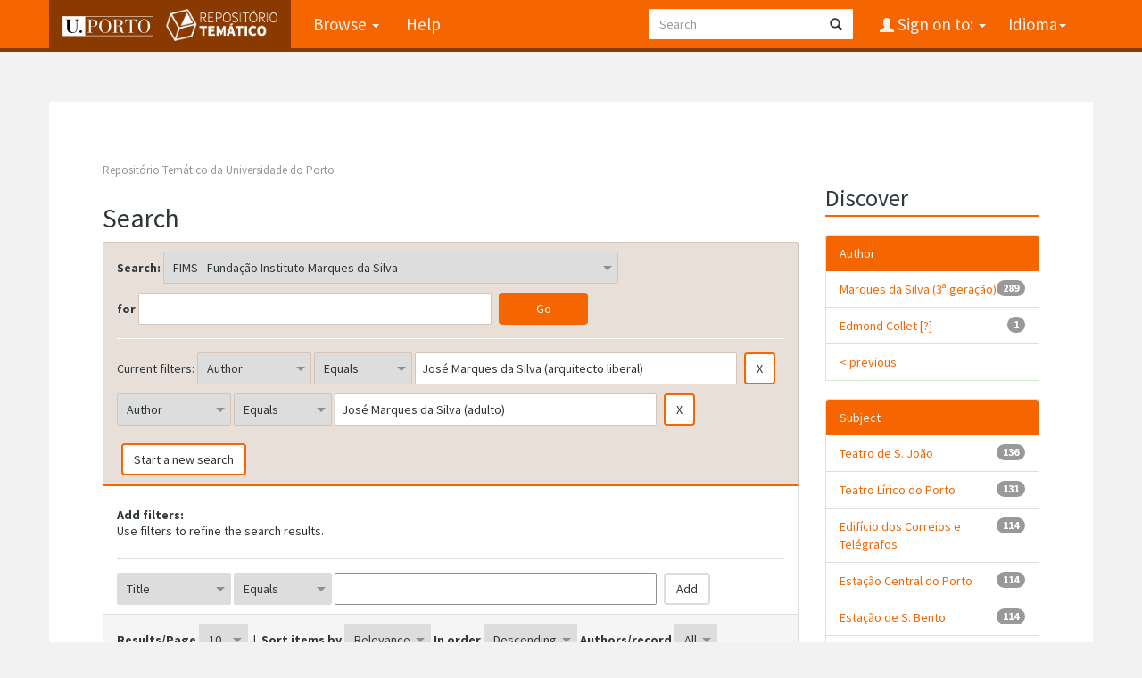

--- FILE ---
content_type: text/html;charset=UTF-8
request_url: https://repositorio-tematico.up.pt/handle/10405/2085/simple-search?query=&sort_by=score&order=desc&rpp=10&filter_field_1=author&filter_type_1=equals&filter_value_1=Jos%C3%A9+Marques+da+Silva+%28arquitecto+liberal%29&filter_field_2=author&filter_type_2=equals&filter_value_2=Jos%C3%A9+Marques+da+Silva+%28adulto%29&etal=0&author_page=1
body_size: 6606
content:


















<!DOCTYPE html>
<html>
    <head>
        <title>Repositório Temático da Universidade do Porto: Search</title>
        <meta http-equiv="Content-Type" content="text/html; charset=UTF-8" />
        <meta name="Generator" content="DSpace 6.3" />
        <meta name="viewport" content="width=device-width, initial-scale=1.0">
      
   
        <link rel="shortcut icon" href="/favicon.png" type="image/x-icon"/>
	<link href="https://fonts.googleapis.com/css?family=Source+Sans+Pro:400,700,700italic,400italic" rel="stylesheet" type="text/css">
   
        <link rel="stylesheet" href="/static/css/jquery-ui-1.10.3.custom/redmond/jquery-ui-1.10.3.custom.css" type="text/css" />
        <link rel="stylesheet" href="/static/css/bootstrap/bootstrap.min.css" type="text/css" />

        <link rel="stylesheet" href="/static/css/bootstrap/dspace-theme.css" type="text/css" />
    
      <link rel="stylesheet" href="/static/css/UP.css" type="text/css" /> 
      <link rel="stylesheet" href="/static/css/UP-theme.css" type="text/css" />
    


        <link rel="search" type="application/opensearchdescription+xml" href="/open-search/description.xml" title="DSpace"/>

        
        <script type='text/javascript' src="/static/js/jquery/jquery-1.10.2.min.js"></script>
        <script type='text/javascript' src='/static/js/jquery/jquery-ui-1.10.3.custom.min.js'></script>
        <script type='text/javascript' src='/static/js/bootstrap/bootstrap.min.js'></script>
        <script type='text/javascript' src='/static/js/holder.js'></script>
        <script type="text/javascript" src="/utils.js"></script>
        <script type="text/javascript" src="/static/js/choice-support.js"> </script>
        


    
    


    
        <script type="text/javascript">
	var jQ = jQuery.noConflict();
	jQ(document).ready(function() {
		jQ( "#spellCheckQuery").click(function(){
			jQ("#query").val(jQ(this).attr('data-spell'));
			jQ("#main-query-submit").click();
		});
		jQ( "#filterquery" )
			.autocomplete({
				source: function( request, response ) {
					jQ.ajax({
						url: "/json/discovery/autocomplete?query=&filter_field_1=author&filter_type_1=equals&filter_value_1=Jos%C3%A9+Marques+da+Silva+%28arquitecto+liberal%29&filter_field_2=author&filter_type_2=equals&filter_value_2=Jos%C3%A9+Marques+da+Silva+%28adulto%29",
						dataType: "json",
						cache: false,
						data: {
							auto_idx: jQ("#filtername").val(),
							auto_query: request.term,
							auto_sort: 'count',
							auto_type: jQ("#filtertype").val(),
							location: '10405/2085'	
						},
						success: function( data ) {
							response( jQ.map( data.autocomplete, function( item ) {
								var tmp_val = item.authorityKey;
								if (tmp_val == null || tmp_val == '')
								{
									tmp_val = item.displayedValue;
								}
								return {
									label: item.displayedValue + " (" + item.count + ")",
									value: tmp_val
								};
							}))			
						}
					})
				}
			});
	});
	function validateFilters() {
		return document.getElementById("filterquery").value.length > 0;
	}
</script>
    
    

<!-- HTML5 shim and Respond.js IE8 support of HTML5 elements and media queries -->
<!--[if lt IE 9]>
  <script src="/static/js/html5shiv.js"></script>
  <script src="/static/js/respond.min.js"></script>
<![endif]-->
    </head>

    
    
    <body class="undernavigation">
<a class="sr-only" href="#content">Skip navigation</a>
<header class="navbar navbar-inverse navbar-fixed-top">    
    
            <div class="container">
                

























       <div class="navbar-header">
         <button type="button" class="navbar-toggle" data-toggle="collapse" data-target=".navbar-collapse">
           <span class="icon-bar"></span>
           <span class="icon-bar"></span>
           <span class="icon-bar"></span>
         </button>

         <a class="navbar-brand" href="/">
		<img height="25" src="/image/up_white.png" alt="UP logo" />
		<img class="logo-dspace" src="/image/logo_dspace.png" alt="DSpace logo">
	 </a>
       </div>
       <nav class="collapse navbar-collapse bs-navbar-collapse" role="navigation">
         <ul class="nav navbar-nav">

                
           <li class="dropdown">
             <a href="#" class="dropdown-toggle" data-toggle="dropdown">Browse <b class="caret"></b></a>
             <ul class="dropdown-menu">
               <li><a href="/community-list">Communities<br/>&amp;&nbsp;Collections</a></li>
				<li class="divider"></li>
        <li class="dropdown-header">Browse Items by:</li>
				
				
				
				      			<li><a href="/browse?type=dateissued">Issue Date</a></li>
					
				      			<li><a href="/browse?type=author">Author</a></li>
					
				      			<li><a href="/browse?type=title">Title</a></li>
					
				      			<li><a href="/browse?type=subject">Subject</a></li>
					
				      			<li><a href="/browse?type=type">Document Type</a></li>
					
				    
				

            </ul>
          </li>
          <li class=""><script type="text/javascript">
<!-- Javascript starts here
document.write('<a href="#" onClick="var popupwin = window.open(\'/help/index.html\',\'dspacepopup\',\'height=600,width=550,resizable,scrollbars\');popupwin.focus();return false;">Help<\/a>');
// -->
</script><noscript><a href="/help/index.html" target="dspacepopup">Help</a></noscript></li>
       </ul>

 
    <div class="nav navbar-nav navbar-right">
	 <ul class="nav navbar-nav navbar-right">
      <li class="dropdown">
       <a href="#" class="dropdown-toggle" data-toggle="dropdown">Idioma<b class="caret"></b></a>
        <ul class="dropdown-menu">
 
      <li>
        <a onclick="javascript:document.repost.locale.value='en';

                  document.repost.submit();" href="?locale=en">
         English
       </a>
      </li>
 
      <li>
        <a onclick="javascript:document.repost.locale.value='pt';

                  document.repost.submit();" href="?locale=pt">
         português
       </a>
      </li>
 
     </ul>
    </li>
    </ul>
  </div>
 
 
       <div class="nav navbar-nav navbar-right">
		<ul class="nav navbar-nav navbar-right">
         <li class="dropdown">
         
             <a href="#" class="dropdown-toggle" data-toggle="dropdown"><span class="glyphicon glyphicon-user"></span> Sign on to: <b class="caret"></b></a>
	             
             <ul class="dropdown-menu">
               <li><a href="/mydspace">My DSpace</a></li>
               <li><a href="/subscribe">Receive email<br/>updates</a></li>
               <li><a href="/profile">Edit Profile</a></li>

		
             </ul>
           </li>
          </ul>
          
	
	<form method="get" action="/simple-search" class="navbar-form navbar-right">
	    <div class="form-group">
          <input type="text" class="form-control" placeholder="Search" name="query" id="tequery" size="25"/>
        </div>
        <button type="submit" class="btn btn-primary"><span class="glyphicon glyphicon-search"></span></button>

	</form></div>
    </nav>

            </div>

</header>

<main id="content" role="main">

                

<div class="container">
    



  

<ol class="breadcrumb btn-success">

  <li><a href="/">Repositório Temático da Universidade do Porto</a></li>

</ol>

</div>                



        
<div class="container">

    <div class="row">
    <div class="col-md-9">
	







































    

<h2>Search</h2>

<div class="discovery-search-form panel panel-default">
    
	<div class="discovery-query panel-heading">
    <form action="simple-search" method="get">
        <label for="tlocation">
         	Search:
        </label>
        <select name="location" id="tlocation">

            <option value="/">All of DSpace</option>

            <option value="10405/2085" selected="selected">
                FIMS - Fundação Instituto Marques da Silva
            </option>

            <option value="10405/30228" >
                FIMS - Sistema de Informação António Cardoso Pinheiro de Carvalho [1899-2006]
            </option>

            <option value="10405/30229" >
                FIMS - Sistema de Informação Marques da Silva Moreira da Silva [1795-2001]
            </option>

        </select><br/>
        <label for="query">for</label>
        <input type="text" size="50" id="query" name="query" value=""/>
        <input type="submit" id="main-query-submit" class="btn btn-primary" value="Go" />
                  
        <input type="hidden" value="10" name="rpp" />
        <input type="hidden" value="score" name="sort_by" />
        <input type="hidden" value="desc" name="order" />
                                
		<div class="discovery-search-appliedFilters">
		<span>Current filters:</span>
		
			    <select id="filter_field_1" name="filter_field_1">
				<option value="title">Title</option><option value="author" selected="selected">Author</option><option value="subject">Subject</option><option value="dateIssued">Date Issued</option><option value="type">Document Type</option>
				</select>
				<select id="filter_type_1" name="filter_type_1">
				<option value="equals" selected="selected">Equals</option><option value="contains">Contains</option><option value="authority">ID</option><option value="notequals">Not Equals</option><option value="notcontains">Not Contains</option><option value="notauthority">Not ID</option>
				</select>
				<input type="text" id="filter_value_1" name="filter_value_1" value="José&#x20;Marques&#x20;da&#x20;Silva&#x20;(arquitecto&#x20;liberal)" size="45"/>
				<input class="btn btn-default" type="submit" id="submit_filter_remove_1" name="submit_filter_remove_1" value="X" />
				<br/>
				
			    <select id="filter_field_2" name="filter_field_2">
				<option value="title">Title</option><option value="author" selected="selected">Author</option><option value="subject">Subject</option><option value="dateIssued">Date Issued</option><option value="type">Document Type</option>
				</select>
				<select id="filter_type_2" name="filter_type_2">
				<option value="equals" selected="selected">Equals</option><option value="contains">Contains</option><option value="authority">ID</option><option value="notequals">Not Equals</option><option value="notcontains">Not Contains</option><option value="notauthority">Not ID</option>
				</select>
				<input type="text" id="filter_value_2" name="filter_value_2" value="José&#x20;Marques&#x20;da&#x20;Silva&#x20;(adulto)" size="45"/>
				<input class="btn btn-default" type="submit" id="submit_filter_remove_2" name="submit_filter_remove_2" value="X" />
				<br/>
				
		</div>

<a class="btn btn-default" href="/simple-search">Start a new search</a>	
		</form>
		</div>

		<div class="discovery-search-filters panel-body">
		<h5>Add filters:</h5>
		<p class="discovery-search-filters-hint">Use filters to refine the search results.</p>
		<form action="simple-search" method="get">
		<input type="hidden" value="10405&#x2F;2085" name="location" />
		<input type="hidden" value="" name="query" />
		
				    <input type="hidden" id="filter_field_1" name="filter_field_1" value="author" />
					<input type="hidden" id="filter_type_1" name="filter_type_1" value="equals" />
					<input type="hidden" id="filter_value_1" name="filter_value_1" value="José&#x20;Marques&#x20;da&#x20;Silva&#x20;(arquitecto&#x20;liberal)" />
					
				    <input type="hidden" id="filter_field_2" name="filter_field_2" value="author" />
					<input type="hidden" id="filter_type_2" name="filter_type_2" value="equals" />
					<input type="hidden" id="filter_value_2" name="filter_value_2" value="José&#x20;Marques&#x20;da&#x20;Silva&#x20;(adulto)" />
					
		<select id="filtername" name="filtername">
		<option value="title">Title</option><option value="author">Author</option><option value="subject">Subject</option><option value="dateIssued">Date Issued</option><option value="type">Document Type</option>
		</select>
		<select id="filtertype" name="filtertype">
		<option value="equals">Equals</option><option value="contains">Contains</option><option value="authority">ID</option><option value="notequals">Not Equals</option><option value="notcontains">Not Contains</option><option value="notauthority">Not ID</option>
		</select>
		<input type="text" id="filterquery" name="filterquery" size="45" required="required" />
		<input type="hidden" value="10" name="rpp" />
		<input type="hidden" value="score" name="sort_by" />
		<input type="hidden" value="desc" name="order" />
		<input class="btn btn-default" type="submit" value="Add" onclick="return validateFilters()" />
		</form>
		</div>        

        
   <div class="discovery-pagination-controls panel-footer">
   <form action="simple-search" method="get">
   <input type="hidden" value="10405&#x2F;2085" name="location" />
   <input type="hidden" value="" name="query" />
	
				    <input type="hidden" id="filter_field_1" name="filter_field_1" value="author" />
					<input type="hidden" id="filter_type_1" name="filter_type_1" value="equals" />
					<input type="hidden" id="filter_value_1" name="filter_value_1" value="José&#x20;Marques&#x20;da&#x20;Silva&#x20;(arquitecto&#x20;liberal)" />
					
				    <input type="hidden" id="filter_field_2" name="filter_field_2" value="author" />
					<input type="hidden" id="filter_type_2" name="filter_type_2" value="equals" />
					<input type="hidden" id="filter_value_2" name="filter_value_2" value="José&#x20;Marques&#x20;da&#x20;Silva&#x20;(adulto)" />
						
           <label for="rpp">Results/Page</label>
           <select name="rpp" id="rpp">

                   <option value="5" >5</option>

                   <option value="10" selected="selected">10</option>

                   <option value="15" >15</option>

                   <option value="20" >20</option>

                   <option value="25" >25</option>

                   <option value="30" >30</option>

                   <option value="35" >35</option>

                   <option value="40" >40</option>

                   <option value="45" >45</option>

                   <option value="50" >50</option>

                   <option value="55" >55</option>

                   <option value="60" >60</option>

                   <option value="65" >65</option>

                   <option value="70" >70</option>

                   <option value="75" >75</option>

                   <option value="80" >80</option>

                   <option value="85" >85</option>

                   <option value="90" >90</option>

                   <option value="95" >95</option>

                   <option value="100" >100</option>

           </select>
           &nbsp;|&nbsp;

               <label for="sort_by">Sort items by</label>
               <select name="sort_by" id="sort_by">
                   <option value="score">Relevance</option>
 <option value="dc.title_sort" >Title</option> <option value="dc.date.issued_dt" >Issue Date</option>
               </select>

           <label for="order">In order</label>
           <select name="order" id="order">
               <option value="ASC" >Ascending</option>
               <option value="DESC" selected="selected">Descending</option>
           </select>
           <label for="etal">Authors/record</label>
           <select name="etal" id="etal">

               <option value="0" selected="selected">All</option>
<option value="1" >1</option>
                       <option value="5" >5</option>

                       <option value="10" >10</option>

                       <option value="15" >15</option>

                       <option value="20" >20</option>

                       <option value="25" >25</option>

                       <option value="30" >30</option>

                       <option value="35" >35</option>

                       <option value="40" >40</option>

                       <option value="45" >45</option>

                       <option value="50" >50</option>

           </select>
           <input class="btn btn-default" type="submit" name="submit_search" value="Update" />


</form>
   </div>
</div>   

<hr/>
<div class="discovery-result-pagination row container">

    
	<div class="alert alert-info">Results 1-10 of 289 (Search time: 0.001 seconds).</div>
    <ul class="pagination pull-right">
	<li class="disabled"><span>previous</span></li>
	
	<li class="active"><span>1</span></li>

	
	
	<li><a href="/handle/10405/2085/simple-search?query=&amp;filter_field_1=author&amp;filter_type_1=equals&amp;filter_value_1=Jos%C3%A9+Marques+da+Silva+%28arquitecto+liberal%29&amp;filter_field_2=author&amp;filter_type_2=equals&amp;filter_value_2=Jos%C3%A9+Marques+da+Silva+%28adulto%29&amp;sort_by=score&amp;order=desc&amp;rpp=10&amp;etal=0&amp;start=10">2</a></li>

	
	
	<li><a href="/handle/10405/2085/simple-search?query=&amp;filter_field_1=author&amp;filter_type_1=equals&amp;filter_value_1=Jos%C3%A9+Marques+da+Silva+%28arquitecto+liberal%29&amp;filter_field_2=author&amp;filter_type_2=equals&amp;filter_value_2=Jos%C3%A9+Marques+da+Silva+%28adulto%29&amp;sort_by=score&amp;order=desc&amp;rpp=10&amp;etal=0&amp;start=20">3</a></li>

	
	
	<li><a href="/handle/10405/2085/simple-search?query=&amp;filter_field_1=author&amp;filter_type_1=equals&amp;filter_value_1=Jos%C3%A9+Marques+da+Silva+%28arquitecto+liberal%29&amp;filter_field_2=author&amp;filter_type_2=equals&amp;filter_value_2=Jos%C3%A9+Marques+da+Silva+%28adulto%29&amp;sort_by=score&amp;order=desc&amp;rpp=10&amp;etal=0&amp;start=30">4</a></li>

	<li class="disabled"><span>...</span></li><li><a href="/handle/10405/2085/simple-search?query=&amp;filter_field_1=author&amp;filter_type_1=equals&amp;filter_value_1=Jos%C3%A9+Marques+da+Silva+%28arquitecto+liberal%29&amp;filter_field_2=author&amp;filter_type_2=equals&amp;filter_value_2=Jos%C3%A9+Marques+da+Silva+%28adulto%29&amp;sort_by=score&amp;order=desc&amp;rpp=10&amp;etal=0&amp;start=280">29</a></li><li><a href="/handle/10405/2085/simple-search?query=&amp;filter_field_1=author&amp;filter_type_1=equals&amp;filter_value_1=Jos%C3%A9+Marques+da+Silva+%28arquitecto+liberal%29&amp;filter_field_2=author&amp;filter_type_2=equals&amp;filter_value_2=Jos%C3%A9+Marques+da+Silva+%28adulto%29&amp;sort_by=score&amp;order=desc&amp;rpp=10&amp;etal=0&amp;start=10">next</a></li>
	</ul>
<!-- give a content to the div -->
</div>
<div class="discovery-result-results">





    <div class="panel panel-info">
    <div class="panel-heading">Item hits:</div>
    <table align="center" class="table" summary="This table browses all dspace content">
<tr>
<th id="t1" class="oddRowEvenCol">Issue Date</th><th id="t2" class="oddRowOddCol">Title</th><th id="t3" class="oddRowEvenCol">Author(s)</th><th id="t4" class="oddRowOddCol">Type</th></tr><tr><td headers="t1" ><em>s.d.</em></td><td headers="t2" ><a href="/handle/10405/30590">[Teatro&#x20;de&#x20;S.&#x20;João:&#x20;esquisso&#x20;do&#x20;alçado&#x20;principal]</a></td><td headers="t3" ><em>Marques&#x20;da&#x20;Silva&#x20;(3ª&#x20;geração); José&#x20;Marques&#x20;da&#x20;Silva&#x20;e&#x20;Júlia&#x20;Lopes&#x20;Martins; José&#x20;Marques&#x20;da&#x20;Silva; José&#x20;Marques&#x20;da&#x20;Silva&#x20;(adulto); José&#x20;Marques&#x20;da&#x20;Silva&#x20;(arquitecto); José&#x20;Marques&#x20;da&#x20;Silva&#x20;(arquitecto&#x20;liberal)</em></td><td headers="t4" ><em><a href="/browse?type=type&amp;value=Pe%C3%A7a+desenhada&amp;value_lang=pt">Peça&#x20;desenhada</a></em></td></tr>
<tr><td headers="t1" ><em>1914-1935</em></td><td headers="t2" ><a href="/handle/10405/33025">[Liceu&#x20;Alexandre&#x20;Herculano]</a></td><td headers="t3" ><em>Marques&#x20;da&#x20;Silva&#x20;(3ª&#x20;geração); José&#x20;Marques&#x20;da&#x20;Silva&#x20;e&#x20;Júlia&#x20;Lopes&#x20;Martins; José&#x20;Marques&#x20;da&#x20;Silva; José&#x20;Marques&#x20;da&#x20;Silva&#x20;(adulto); José&#x20;Marques&#x20;da&#x20;Silva&#x20;(arquitecto); José&#x20;Marques&#x20;da&#x20;Silva&#x20;(arquitecto&#x20;liberal)</em></td><td headers="t4" ><em><a href="/browse?type=type&amp;value=Processo+de+obra&amp;value_lang=pt">Processo&#x20;de&#x20;obra</a></em></td></tr>
<tr><td headers="t1" ><em>s.d.</em></td><td headers="t2" ><a href="/handle/10405/30547">[Estação&#x20;de&#x20;S.&#x20;Bento&#x20;e&#x20;Edifício&#x20;dos&#x20;Correios&#x20;e&#x20;Telégrafos:&#x20;pormenor&#x20;do&#x20;alçado&#x20;lateral]</a></td><td headers="t3" ><em>Marques&#x20;da&#x20;Silva&#x20;(3ª&#x20;geração); José&#x20;Marques&#x20;da&#x20;Silva&#x20;e&#x20;Júlia&#x20;Lopes&#x20;Martins; José&#x20;Marques&#x20;da&#x20;Silva; José&#x20;Marques&#x20;da&#x20;Silva&#x20;(adulto); José&#x20;Marques&#x20;da&#x20;Silva&#x20;(arquitecto); José&#x20;Marques&#x20;da&#x20;Silva&#x20;(arquitecto&#x20;liberal)</em></td><td headers="t4" ><em><a href="/browse?type=type&amp;value=Pe%C3%A7a+desenhada&amp;value_lang=pt">Peça&#x20;desenhada</a></em></td></tr>
<tr><td headers="t1" ><em>s.d.</em></td><td headers="t2" ><a href="/handle/10405/30511">[Estação&#x20;de&#x20;S.&#x20;Bento&#x20;e&#x20;Edifício&#x20;dos&#x20;Correios&#x20;e&#x20;Telégrafos:&#x20;pormenor&#x20;do&#x20;alçado&#x20;principal]</a></td><td headers="t3" ><em>Marques&#x20;da&#x20;Silva&#x20;(3ª&#x20;geração); José&#x20;Marques&#x20;da&#x20;Silva&#x20;e&#x20;Júlia&#x20;Lopes&#x20;Martins; José&#x20;Marques&#x20;da&#x20;Silva; José&#x20;Marques&#x20;da&#x20;Silva&#x20;(adulto); José&#x20;Marques&#x20;da&#x20;Silva&#x20;(arquitecto); José&#x20;Marques&#x20;da&#x20;Silva&#x20;(arquitecto&#x20;liberal)</em></td><td headers="t4" ><em><a href="/browse?type=type&amp;value=Pe%C3%A7a+desenhada&amp;value_lang=pt">Peça&#x20;desenhada</a></em></td></tr>
<tr><td headers="t1" ><em>1929</em></td><td headers="t2" ><a href="/handle/10405/33005">[Cartas&#x20;enviadas]</a></td><td headers="t3" ><em>Marques&#x20;da&#x20;Silva&#x20;(3ª&#x20;geração); José&#x20;Marques&#x20;da&#x20;Silva&#x20;e&#x20;Júlia&#x20;Lopes&#x20;Martins; José&#x20;Marques&#x20;da&#x20;Silva; José&#x20;Marques&#x20;da&#x20;Silva&#x20;(adulto); José&#x20;Marques&#x20;da&#x20;Silva&#x20;(arquitecto); José&#x20;Marques&#x20;da&#x20;Silva&#x20;(arquitecto&#x20;liberal)</em></td><td headers="t4" ><em><a href="/browse?type=type&amp;value=Correspond%C3%AAncia&amp;value_lang=pt">Correspondência</a></em></td></tr>
<tr><td headers="t1" ><em>s.d.</em></td><td headers="t2" ><a href="/handle/10405/30415">[Teatro&#x20;de&#x20;S.&#x20;João]:&#x20;corte&#x20;transversal&#x20;linha&#x20;AB&#x20;e&#x20;planta&#x20;primeiro&#x20;andar&#x20;segundo&#x20;balcão</a></td><td headers="t3" ><em>Marques&#x20;da&#x20;Silva&#x20;(3ª&#x20;geração); José&#x20;Marques&#x20;da&#x20;Silva&#x20;e&#x20;Júlia&#x20;Lopes&#x20;Martins; José&#x20;Marques&#x20;da&#x20;Silva; José&#x20;Marques&#x20;da&#x20;Silva&#x20;(adulto); José&#x20;Marques&#x20;da&#x20;Silva&#x20;(arquitecto); José&#x20;Marques&#x20;da&#x20;Silva&#x20;(arquitecto&#x20;liberal)</em></td><td headers="t4" ><em><a href="/browse?type=type&amp;value=Pe%C3%A7a+desenhada&amp;value_lang=pt">Peça&#x20;desenhada</a></em></td></tr>
<tr><td headers="t1" ><em>1914-08-08</em></td><td headers="t2" ><a href="/handle/10405/30562">[Teatro&#x20;de&#x20;S.&#x20;João:&#x20;pormenor&#x20;de&#x20;um&#x20;vão&#x20;de&#x20;entrada]</a></td><td headers="t3" ><em>Marques&#x20;da&#x20;Silva&#x20;(3ª&#x20;geração); José&#x20;Marques&#x20;da&#x20;Silva&#x20;e&#x20;Júlia&#x20;Lopes&#x20;Martins; José&#x20;Marques&#x20;da&#x20;Silva; José&#x20;Marques&#x20;da&#x20;Silva&#x20;(adulto); José&#x20;Marques&#x20;da&#x20;Silva&#x20;(arquitecto); José&#x20;Marques&#x20;da&#x20;Silva&#x20;(arquitecto&#x20;liberal)</em></td><td headers="t4" ><em><a href="/browse?type=type&amp;value=Pe%C3%A7a+desenhada&amp;value_lang=pt">Peça&#x20;desenhada</a></em></td></tr>
<tr><td headers="t1" ><em>1915-01-12</em></td><td headers="t2" ><a href="/handle/10405/33001">Monumento&#x20;da&#x20;Guerra&#x20;Peninsular:&#x20;face&#x20;principal</a></td><td headers="t3" ><em>Marques&#x20;da&#x20;Silva&#x20;(3ª&#x20;geração); José&#x20;Marques&#x20;da&#x20;Silva&#x20;e&#x20;Júlia&#x20;Lopes&#x20;Martins; José&#x20;Marques&#x20;da&#x20;Silva; José&#x20;Marques&#x20;da&#x20;Silva&#x20;(adulto); José&#x20;Marques&#x20;da&#x20;Silva&#x20;(arquitecto); José&#x20;Marques&#x20;da&#x20;Silva&#x20;(arquitecto&#x20;liberal)</em></td><td headers="t4" ><em><a href="/browse?type=type&amp;value=Pe%C3%A7a+desenhada&amp;value_lang=pt">Peça&#x20;desenhada</a></em></td></tr>
<tr><td headers="t1" ><em>0000-00-00</em></td><td headers="t2" ><a href="/handle/10405/32988">[Liceu&#x20;Alexandre&#x20;Herculano:&#x20;cortes]</a></td><td headers="t3" ><em>Marques&#x20;da&#x20;Silva&#x20;(3ª&#x20;geração); José&#x20;Marques&#x20;da&#x20;Silva&#x20;e&#x20;Júlia&#x20;Lopes&#x20;Martins; José&#x20;Marques&#x20;da&#x20;Silva; José&#x20;Marques&#x20;da&#x20;Silva&#x20;(adulto); José&#x20;Marques&#x20;da&#x20;Silva&#x20;(arquitecto); José&#x20;Marques&#x20;da&#x20;Silva&#x20;(arquitecto&#x20;liberal)</em></td><td headers="t4" ><em><a href="/browse?type=type&amp;value=Pe%C3%A7a+desenhada&amp;value_lang=pt">Peça&#x20;desenhada</a></em></td></tr>
<tr><td headers="t1" ><em>1910-09-09</em></td><td headers="t2" ><a href="/handle/10405/30489">[Teatro&#x20;de&#x20;S.&#x20;João]:&#x20;passeios;&#x20;fachada&#x20;lateral&#x20;nascente,&#x20;fachada&#x20;lateral&#x20;poente...</a></td><td headers="t3" ><em>Marques&#x20;da&#x20;Silva&#x20;(3ª&#x20;geração); José&#x20;Marques&#x20;da&#x20;Silva&#x20;e&#x20;Júlia&#x20;Lopes&#x20;Martins; José&#x20;Marques&#x20;da&#x20;Silva; José&#x20;Marques&#x20;da&#x20;Silva&#x20;(adulto); José&#x20;Marques&#x20;da&#x20;Silva&#x20;(arquitecto); José&#x20;Marques&#x20;da&#x20;Silva&#x20;(arquitecto&#x20;liberal)</em></td><td headers="t4" ><em><a href="/browse?type=type&amp;value=Pe%C3%A7a+desenhada&amp;value_lang=pt">Peça&#x20;desenhada</a></em></td></tr>
</table>

    </div>

</div>
















            

	</div>
	<div class="col-md-3">
                    


<h3 class="facets">Discover</h3>
<div id="facets" class="facetsBox">

<div id="facet_author" class="panel panel-success">
	    <div class="panel-heading">Author</div>
	    <ul class="list-group"><li class="list-group-item"><span class="badge">289</span> <a href="/handle/10405/2085/simple-search?query=&amp;sort_by=score&amp;order=desc&amp;rpp=10&amp;filter_field_1=author&amp;filter_type_1=equals&amp;filter_value_1=Jos%C3%A9+Marques+da+Silva+%28arquitecto+liberal%29&amp;filter_field_2=author&amp;filter_type_2=equals&amp;filter_value_2=Jos%C3%A9+Marques+da+Silva+%28adulto%29&amp;etal=0&amp;filtername=author&amp;filterquery=Marques+da+Silva+%283%C2%AA+gera%C3%A7%C3%A3o%29&amp;filtertype=equals"
                title="Filter by Marques da Silva (3ª geração)">
                Marques da Silva (3ª geração)</a></li><li class="list-group-item"><span class="badge">1</span> <a href="/handle/10405/2085/simple-search?query=&amp;sort_by=score&amp;order=desc&amp;rpp=10&amp;filter_field_1=author&amp;filter_type_1=equals&amp;filter_value_1=Jos%C3%A9+Marques+da+Silva+%28arquitecto+liberal%29&amp;filter_field_2=author&amp;filter_type_2=equals&amp;filter_value_2=Jos%C3%A9+Marques+da+Silva+%28adulto%29&amp;etal=0&amp;filtername=author&amp;filterquery=Edmond+Collet+%5B%3F%5D&amp;filtertype=equals"
                title="Filter by Edmond Collet [?]">
                Edmond Collet [?]</a></li><li class="list-group-item"><span style="visibility: hidden;">.</span>
	        
	        <a class="pull-left" href="/handle/10405/2085/simple-search?query=&amp;sort_by=score&amp;order=desc&amp;rpp=10&amp;filter_field_1=author&amp;filter_type_1=equals&amp;filter_value_1=Jos%C3%A9+Marques+da+Silva+%28arquitecto+liberal%29&amp;filter_field_2=author&amp;filter_type_2=equals&amp;filter_value_2=Jos%C3%A9+Marques+da+Silva+%28adulto%29&amp;etal=0&amp;author_page=0">< previous</a>
            
            </li></ul></div><div id="facet_subject" class="panel panel-success">
	    <div class="panel-heading">Subject</div>
	    <ul class="list-group"><li class="list-group-item"><span class="badge">136</span> <a href="/handle/10405/2085/simple-search?query=&amp;sort_by=score&amp;order=desc&amp;rpp=10&amp;filter_field_1=author&amp;filter_type_1=equals&amp;filter_value_1=Jos%C3%A9+Marques+da+Silva+%28arquitecto+liberal%29&amp;filter_field_2=author&amp;filter_type_2=equals&amp;filter_value_2=Jos%C3%A9+Marques+da+Silva+%28adulto%29&amp;etal=0&amp;filtername=subject&amp;filterquery=Teatro+de+S.+Jo%C3%A3o&amp;filtertype=equals"
                title="Filter by Teatro de S. João">
                Teatro de S. João</a></li><li class="list-group-item"><span class="badge">131</span> <a href="/handle/10405/2085/simple-search?query=&amp;sort_by=score&amp;order=desc&amp;rpp=10&amp;filter_field_1=author&amp;filter_type_1=equals&amp;filter_value_1=Jos%C3%A9+Marques+da+Silva+%28arquitecto+liberal%29&amp;filter_field_2=author&amp;filter_type_2=equals&amp;filter_value_2=Jos%C3%A9+Marques+da+Silva+%28adulto%29&amp;etal=0&amp;filtername=subject&amp;filterquery=Teatro+L%C3%ADrico+do+Porto&amp;filtertype=equals"
                title="Filter by Teatro Lírico do Porto">
                Teatro Lírico do Porto</a></li><li class="list-group-item"><span class="badge">114</span> <a href="/handle/10405/2085/simple-search?query=&amp;sort_by=score&amp;order=desc&amp;rpp=10&amp;filter_field_1=author&amp;filter_type_1=equals&amp;filter_value_1=Jos%C3%A9+Marques+da+Silva+%28arquitecto+liberal%29&amp;filter_field_2=author&amp;filter_type_2=equals&amp;filter_value_2=Jos%C3%A9+Marques+da+Silva+%28adulto%29&amp;etal=0&amp;filtername=subject&amp;filterquery=Edif%C3%ADcio+dos+Correios+e+Tel%C3%A9grafos&amp;filtertype=equals"
                title="Filter by Edifício dos Correios e Telégrafos">
                Edifício dos Correios e Telégrafos</a></li><li class="list-group-item"><span class="badge">114</span> <a href="/handle/10405/2085/simple-search?query=&amp;sort_by=score&amp;order=desc&amp;rpp=10&amp;filter_field_1=author&amp;filter_type_1=equals&amp;filter_value_1=Jos%C3%A9+Marques+da+Silva+%28arquitecto+liberal%29&amp;filter_field_2=author&amp;filter_type_2=equals&amp;filter_value_2=Jos%C3%A9+Marques+da+Silva+%28adulto%29&amp;etal=0&amp;filtername=subject&amp;filterquery=Esta%C3%A7%C3%A3o+Central+do+Porto&amp;filtertype=equals"
                title="Filter by Estação Central do Porto">
                Estação Central do Porto</a></li><li class="list-group-item"><span class="badge">114</span> <a href="/handle/10405/2085/simple-search?query=&amp;sort_by=score&amp;order=desc&amp;rpp=10&amp;filter_field_1=author&amp;filter_type_1=equals&amp;filter_value_1=Jos%C3%A9+Marques+da+Silva+%28arquitecto+liberal%29&amp;filter_field_2=author&amp;filter_type_2=equals&amp;filter_value_2=Jos%C3%A9+Marques+da+Silva+%28adulto%29&amp;etal=0&amp;filtername=subject&amp;filterquery=Esta%C3%A7%C3%A3o+de+S.+Bento&amp;filtertype=equals"
                title="Filter by Estação de S. Bento">
                Estação de S. Bento</a></li><li class="list-group-item"><span style="visibility: hidden;">.</span>
	        
            
            <a href="/handle/10405/2085/simple-search?query=&amp;sort_by=score&amp;order=desc&amp;rpp=10&amp;filter_field_1=author&amp;filter_type_1=equals&amp;filter_value_1=Jos%C3%A9+Marques+da+Silva+%28arquitecto+liberal%29&amp;filter_field_2=author&amp;filter_type_2=equals&amp;filter_value_2=Jos%C3%A9+Marques+da+Silva+%28adulto%29&amp;etal=0&amp;subject_page=1"><span class="pull-right">next ></span></a>
            </li></ul></div><div id="facet_type" class="panel panel-success">
	    <div class="panel-heading">Document Type</div>
	    <ul class="list-group"><li class="list-group-item"><span class="badge">231</span> <a href="/handle/10405/2085/simple-search?query=&amp;sort_by=score&amp;order=desc&amp;rpp=10&amp;filter_field_1=author&amp;filter_type_1=equals&amp;filter_value_1=Jos%C3%A9+Marques+da+Silva+%28arquitecto+liberal%29&amp;filter_field_2=author&amp;filter_type_2=equals&amp;filter_value_2=Jos%C3%A9+Marques+da+Silva+%28adulto%29&amp;etal=0&amp;filtername=type&amp;filterquery=Pe%C3%A7a+desenhada&amp;filtertype=equals"
                title="Filter by Peça desenhada">
                Peça desenhada</a></li><li class="list-group-item"><span class="badge">20</span> <a href="/handle/10405/2085/simple-search?query=&amp;sort_by=score&amp;order=desc&amp;rpp=10&amp;filter_field_1=author&amp;filter_type_1=equals&amp;filter_value_1=Jos%C3%A9+Marques+da+Silva+%28arquitecto+liberal%29&amp;filter_field_2=author&amp;filter_type_2=equals&amp;filter_value_2=Jos%C3%A9+Marques+da+Silva+%28adulto%29&amp;etal=0&amp;filtername=type&amp;filterquery=Fotografia&amp;filtertype=equals"
                title="Filter by Fotografia">
                Fotografia</a></li><li class="list-group-item"><span class="badge">12</span> <a href="/handle/10405/2085/simple-search?query=&amp;sort_by=score&amp;order=desc&amp;rpp=10&amp;filter_field_1=author&amp;filter_type_1=equals&amp;filter_value_1=Jos%C3%A9+Marques+da+Silva+%28arquitecto+liberal%29&amp;filter_field_2=author&amp;filter_type_2=equals&amp;filter_value_2=Jos%C3%A9+Marques+da+Silva+%28adulto%29&amp;etal=0&amp;filtername=type&amp;filterquery=Correspond%C3%AAncia&amp;filtertype=equals"
                title="Filter by Correspondência">
                Correspondência</a></li><li class="list-group-item"><span class="badge">7</span> <a href="/handle/10405/2085/simple-search?query=&amp;sort_by=score&amp;order=desc&amp;rpp=10&amp;filter_field_1=author&amp;filter_type_1=equals&amp;filter_value_1=Jos%C3%A9+Marques+da+Silva+%28arquitecto+liberal%29&amp;filter_field_2=author&amp;filter_type_2=equals&amp;filter_value_2=Jos%C3%A9+Marques+da+Silva+%28adulto%29&amp;etal=0&amp;filtername=type&amp;filterquery=Caderno+de+encargos+e+condi%C3%A7%C3%B5es+de+arremata%C3%A7%C3%A3o&amp;filtertype=equals"
                title="Filter by Caderno de encargos e condições de arrematação">
                Caderno de encargos e condições d...</a></li><li class="list-group-item"><span class="badge">7</span> <a href="/handle/10405/2085/simple-search?query=&amp;sort_by=score&amp;order=desc&amp;rpp=10&amp;filter_field_1=author&amp;filter_type_1=equals&amp;filter_value_1=Jos%C3%A9+Marques+da+Silva+%28arquitecto+liberal%29&amp;filter_field_2=author&amp;filter_type_2=equals&amp;filter_value_2=Jos%C3%A9+Marques+da+Silva+%28adulto%29&amp;etal=0&amp;filtername=type&amp;filterquery=Mem%C3%B3ria+descritiva+e+justificativa&amp;filtertype=equals"
                title="Filter by Memória descritiva e justificativa">
                Memória descritiva e justificativa</a></li><li class="list-group-item"><span style="visibility: hidden;">.</span>
	        
            
            <a href="/handle/10405/2085/simple-search?query=&amp;sort_by=score&amp;order=desc&amp;rpp=10&amp;filter_field_1=author&amp;filter_type_1=equals&amp;filter_value_1=Jos%C3%A9+Marques+da+Silva+%28arquitecto+liberal%29&amp;filter_field_2=author&amp;filter_type_2=equals&amp;filter_value_2=Jos%C3%A9+Marques+da+Silva+%28adulto%29&amp;etal=0&amp;type_page=1"><span class="pull-right">next ></span></a>
            </li></ul></div><div id="facet_dateIssued" class="panel panel-success">
	    <div class="panel-heading">Date issued</div>
	    <ul class="list-group"><li class="list-group-item"><span class="badge">2</span> <a href="/handle/10405/2085/simple-search?query=&amp;sort_by=score&amp;order=desc&amp;rpp=10&amp;filter_field_1=author&amp;filter_type_1=equals&amp;filter_value_1=Jos%C3%A9+Marques+da+Silva+%28arquitecto+liberal%29&amp;filter_field_2=author&amp;filter_type_2=equals&amp;filter_value_2=Jos%C3%A9+Marques+da+Silva+%28adulto%29&amp;etal=0&amp;filtername=dateIssued&amp;filterquery=%5B1950+TO+1953%5D&amp;filtertype=equals"
                title="Filter by 1950 - 1953">
                1950 - 1953</a></li><li class="list-group-item"><span class="badge">1</span> <a href="/handle/10405/2085/simple-search?query=&amp;sort_by=score&amp;order=desc&amp;rpp=10&amp;filter_field_1=author&amp;filter_type_1=equals&amp;filter_value_1=Jos%C3%A9+Marques+da+Silva+%28arquitecto+liberal%29&amp;filter_field_2=author&amp;filter_type_2=equals&amp;filter_value_2=Jos%C3%A9+Marques+da+Silva+%28adulto%29&amp;etal=0&amp;filtername=dateIssued&amp;filterquery=%5B1940+TO+1949%5D&amp;filtertype=equals"
                title="Filter by 1940 - 1949">
                1940 - 1949</a></li><li class="list-group-item"><span class="badge">1</span> <a href="/handle/10405/2085/simple-search?query=&amp;sort_by=score&amp;order=desc&amp;rpp=10&amp;filter_field_1=author&amp;filter_type_1=equals&amp;filter_value_1=Jos%C3%A9+Marques+da+Silva+%28arquitecto+liberal%29&amp;filter_field_2=author&amp;filter_type_2=equals&amp;filter_value_2=Jos%C3%A9+Marques+da+Silva+%28adulto%29&amp;etal=0&amp;filtername=dateIssued&amp;filterquery=%5B1930+TO+1939%5D&amp;filtertype=equals"
                title="Filter by 1930 - 1939">
                1930 - 1939</a></li><li class="list-group-item"><span class="badge">7</span> <a href="/handle/10405/2085/simple-search?query=&amp;sort_by=score&amp;order=desc&amp;rpp=10&amp;filter_field_1=author&amp;filter_type_1=equals&amp;filter_value_1=Jos%C3%A9+Marques+da+Silva+%28arquitecto+liberal%29&amp;filter_field_2=author&amp;filter_type_2=equals&amp;filter_value_2=Jos%C3%A9+Marques+da+Silva+%28adulto%29&amp;etal=0&amp;filtername=dateIssued&amp;filterquery=%5B1920+TO+1929%5D&amp;filtertype=equals"
                title="Filter by 1920 - 1929">
                1920 - 1929</a></li><li class="list-group-item"><span class="badge">76</span> <a href="/handle/10405/2085/simple-search?query=&amp;sort_by=score&amp;order=desc&amp;rpp=10&amp;filter_field_1=author&amp;filter_type_1=equals&amp;filter_value_1=Jos%C3%A9+Marques+da+Silva+%28arquitecto+liberal%29&amp;filter_field_2=author&amp;filter_type_2=equals&amp;filter_value_2=Jos%C3%A9+Marques+da+Silva+%28adulto%29&amp;etal=0&amp;filtername=dateIssued&amp;filterquery=%5B1910+TO+1919%5D&amp;filtertype=equals"
                title="Filter by 1910 - 1919">
                1910 - 1919</a></li><li class="list-group-item"><span style="visibility: hidden;">.</span>
	        
            
            <a href="/handle/10405/2085/simple-search?query=&amp;sort_by=score&amp;order=desc&amp;rpp=10&amp;filter_field_1=author&amp;filter_type_1=equals&amp;filter_value_1=Jos%C3%A9+Marques+da+Silva+%28arquitecto+liberal%29&amp;filter_field_2=author&amp;filter_type_2=equals&amp;filter_value_2=Jos%C3%A9+Marques+da+Silva+%28adulto%29&amp;etal=0&amp;dateIssued_page=1"><span class="pull-right">next ></span></a>
            </li></ul></div>

</div>


    </div>
    </div>       

</div>
</main>
            
             <footer class="navbar navbar-inverse navbar-bottom">
 

             <div id="designedby" class="container">
		<a href="http://www.up.pt" class="footer-uplogo"><img src="/image/up_white.png" alt="University of Porto Website"></a>

            

			<div id="footer_feedback" class="pull-right">                                    
                                <p class="text-muted"><a target="_blank" href="http://www.dspace.org/">DSpace Software</a> Copyright&nbsp;&copy;&nbsp;2002-2019&nbsp; <a target="_blank" href="http://www.duraspace.org/">Duraspace</a>
                                
                                <a href="/htmlmap"></a></p>
                                </div>
			</div>
    </footer>
<!-- Matomo -->
<script type="text/javascript">
  var _paq = window._paq || [];
  /* tracker methods like "setCustomDimension" should be called before "trackPageView" */
  _paq.push(['trackPageView']);
  _paq.push(['enableLinkTracking']);
  (function() {
    var u="https://piwik.up.pt/";
    _paq.push(['setTrackerUrl', u+'matomo.php']);
    _paq.push(['setSiteId', '4']);
    var d=document, g=d.createElement('script'), s=d.getElementsByTagName('script')[0];
    g.type='text/javascript'; g.async=true; g.defer=true; g.src=u+'matomo.js'; s.parentNode.insertBefore(g,s);
  })();
</script>
<noscript><p><img src="http://piwik.up.pt/piwik.php?idsite=4" style="border:0;" alt="" /></p></noscript>
<!-- End Matomo Code -->

    </body>
</html>

